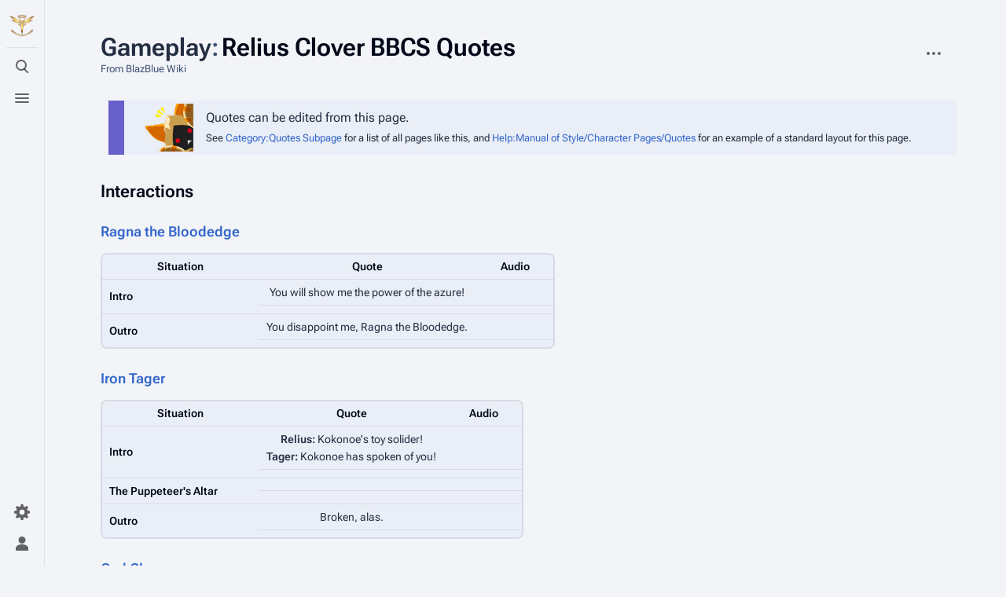

--- FILE ---
content_type: text/html; charset=UTF-8
request_url: https://blazblue.wiki/wiki/Gameplay:Relius_Clover_BBCS_Quotes
body_size: 11732
content:
<!DOCTYPE html>
<html class="client-nojs skin-citizen-auto skin-theme-clientpref-os citizen-feature-pure-black-clientpref-0 citizen-feature-custom-font-size-clientpref-standard citizen-feature-custom-width-clientpref-standard" lang="en" dir="ltr">
<head>
<meta charset="UTF-8">
<title>Gameplay:Relius Clover BBCS Quotes - BlazBlue Wiki</title>
<script>document.documentElement.className="client-js skin-citizen-auto skin-theme-clientpref-os citizen-feature-pure-black-clientpref-0 citizen-feature-custom-font-size-clientpref-standard citizen-feature-custom-width-clientpref-standard";RLCONF={"wgBreakFrames":false,"wgSeparatorTransformTable":["",""],"wgDigitTransformTable":["",""],"wgDefaultDateFormat":"dmy","wgMonthNames":["","January","February","March","April","May","June","July","August","September","October","November","December"],"wgRequestId":"00b9d7fe7f9992140218e991","wgCanonicalNamespace":"Gameplay","wgCanonicalSpecialPageName":false,"wgNamespaceNumber":3000,"wgPageName":"Gameplay:Relius_Clover_BBCS_Quotes","wgTitle":"Relius Clover BBCS Quotes","wgCurRevisionId":71380,"wgRevisionId":71380,"wgArticleId":12231,"wgIsArticle":true,"wgIsRedirect":false,"wgAction":"view","wgUserName":null,"wgUserGroups":["*"],"wgCategories":["Quotes Subpage"],"wgPageViewLanguage":"en","wgPageContentLanguage":"en","wgPageContentModel":"wikitext","wgRelevantPageName":"Gameplay:Relius_Clover_BBCS_Quotes","wgRelevantArticleId":12231,"wgIsProbablyEditable":false,"wgRelevantPageIsProbablyEditable":false,"wgRestrictionEdit":[],"wgRestrictionMove":[],"wgCargoDefaultQueryLimit":100,"wgCargoMapClusteringMinimum":80,"wgCargoMonthNamesShort":["Jan","Feb","Mar","Apr","May","Jun","Jul","Aug","Sep","Oct","Nov","Dec"],"wgPageFormsTargetName":null,"wgPageFormsAutocompleteValues":[],"wgPageFormsAutocompleteOnAllChars":false,"wgPageFormsFieldProperties":[],"wgPageFormsCargoFields":[],"wgPageFormsDependentFields":[],"wgPageFormsCalendarValues":[],"wgPageFormsCalendarParams":[],"wgPageFormsCalendarHTML":null,"wgPageFormsGridValues":[],"wgPageFormsGridParams":[],"wgPageFormsContLangYes":null,"wgPageFormsContLangNo":null,"wgPageFormsContLangMonths":[],"wgPageFormsHeightForMinimizingInstances":800,"wgPageFormsDelayReload":false,"wgPageFormsShowOnSelect":[],"wgPageFormsScriptPath":"/extensions/PageForms","edgValues":null,"wgPageFormsEDSettings":null,"wgAmericanDates":false,"wgCiteReferencePreviewsActive":true,"wgMediaViewerOnClick":true,"wgMediaViewerEnabledByDefault":true,"wgVisualEditor":{"pageLanguageCode":"en","pageLanguageDir":"ltr","pageVariantFallbacks":"en"},"wgPopupsFlags":0,"srfFilteredConfig":null,"wgRelatedArticlesCompat":[],"wgEditSubmitButtonLabelPublish":false,"wgCheckUserClientHintsHeadersJsApi":["architecture","bitness","brands","fullVersionList","mobile","model","platform","platformVersion"]};
RLSTATE={"site.styles":"ready","user.styles":"ready","user":"ready","user.options":"loading","skins.citizen.styles":"ready","skins.citizen.icons":"ready","ext.visualEditor.desktopArticleTarget.noscript":"ready","ext.embedVideo.styles":"ready","ext.srf.styles":"ready"};RLPAGEMODULES=["site","mediawiki.page.ready","skins.citizen.scripts","ext.gadget.Carousel","ext.gadget.DropdownFilter","ext.gadget.OggPlayer","ext.gadget.Tabs","ext.gadget.GalleryLoadInline","mmv.bootstrap","ext.visualEditor.desktopArticleTarget.init","ext.visualEditor.targetLoader","ext.embedVideo.overlay","ext.checkUser.clientHints","ext.eventLogging","ext.popups","ext.smw.purge"];</script>
<script>(RLQ=window.RLQ||[]).push(function(){mw.loader.impl(function(){return["user.options@12s5i",function($,jQuery,require,module){mw.user.tokens.set({"patrolToken":"+\\","watchToken":"+\\","csrfToken":"+\\"});
}];});});</script>
<link rel="stylesheet" href="/load.php?lang=en&amp;modules=ext.embedVideo.styles%7Cext.srf.styles%7Cext.visualEditor.desktopArticleTarget.noscript%7Cskins.citizen.icons%2Cstyles&amp;only=styles&amp;skin=citizen">
<script async="" src="/load.php?lang=en&amp;modules=startup&amp;only=scripts&amp;raw=1&amp;skin=citizen"></script>
<meta name="ResourceLoaderDynamicStyles" content="">
<link rel="stylesheet" href="/load.php?lang=en&amp;modules=site.styles&amp;only=styles&amp;skin=citizen">
<meta name="generator" content="MediaWiki 1.43.6">
<meta name="robots" content="max-image-preview:standard">
<meta name="format-detection" content="telephone=no">
<meta name="theme-color" content="#131a21">
<meta name="twitter:card" content="summary_large_image">
<meta name="viewport" content="width=device-width, initial-scale=1.0, user-scalable=yes, minimum-scale=0.25, maximum-scale=5.0">
<link rel="manifest" href="https://blazblue.wiki/api.php?action=webapp-manifest">
<link rel="alternate" type="application/rdf+xml" title="Gameplay:Relius Clover BBCS Quotes" href="/index.php?title=Special:ExportRDF&amp;xmlmime=rdf">
<link rel="search" type="application/opensearchdescription+xml" href="/rest.php/v1/search" title="BlazBlue Wiki (en)">
<link rel="EditURI" type="application/rsd+xml" href="https://blazblue.wiki/api.php?action=rsd">
<link rel="license" href="https://creativecommons.org/licenses/by-sa/4.0/">
<link rel="alternate" type="application/atom+xml" title="BlazBlue Wiki Atom feed" href="/index.php?title=Special:RecentChanges&amp;feed=atom">
<script>const LEGACY_PREFIX='skin-citizen-';window.clientPrefs=()=>{let className=document.documentElement.className;const storage=localStorage.getItem('mwclientpreferences');if(storage){storage.split(',').forEach((pref)=>{className=className.replace(new RegExp('(^| )'+pref.replace(/-clientpref-\w+$|[^\w-]+/g,'')+'-clientpref-\\w+( |$)'),'$1'+pref+'$2');if(pref.startsWith('skin-theme-clientpref-')){const CLIENTPREFS_THEME_MAP={os:'auto',day:'light',night:'dark'};const matchedKey=CLIENTPREFS_THEME_MAP[pref.replace('skin-theme-clientpref-','')];if(matchedKey){const classesToRemove=Object.values(CLIENTPREFS_THEME_MAP).map((theme)=>LEGACY_PREFIX+theme);className=className.replace(new RegExp(classesToRemove.join('|'),'g'),'');className+=` ${LEGACY_PREFIX}${matchedKey}`;}}});document.documentElement.className=className;}};(()=>{window.clientPrefs();})();</script>
<meta property="og:title" content="Gameplay:Relius Clover BBCS Quotes">
<meta property="og:site_name" content="BlazBlue Wiki">
<meta property="og:url" content="https://blazblue.wiki/wiki/Gameplay:Relius_Clover_BBCS_Quotes">
<meta property="og:image" content="https://blazblue.wiki/skins/common/images/LibrariumSigil.png">
<meta property="article:modified_time" content="2022-05-21T02:06:10Z">
<meta property="article:published_time" content="2022-05-21T02:06:10Z">
<script type="application/ld+json">{"@context":"http:\/\/schema.org","@type":"Article","name":"Gameplay:Relius Clover BBCS Quotes - BlazBlue Wiki","headline":"Gameplay:Relius Clover BBCS Quotes - BlazBlue Wiki","mainEntityOfPage":"Gameplay:Relius Clover BBCS Quotes","identifier":"https:\/\/blazblue.wiki\/wiki\/Gameplay:Relius_Clover_BBCS_Quotes","url":"https:\/\/blazblue.wiki\/wiki\/Gameplay:Relius_Clover_BBCS_Quotes","dateModified":"2022-05-21T02:06:10Z","datePublished":"2022-05-21T02:06:10Z","image":{"@type":"ImageObject","url":"https:\/\/blazblue.wiki\/skins\/common\/images\/LibrariumSigil.png"},"author":{"@type":"Organization","name":"BlazBlue Wiki","url":"https:\/\/blazblue.wiki","logo":{"@type":"ImageObject","url":"https:\/\/blazblue.wiki\/skins\/common\/images\/LibrariumSigil.png","caption":"BlazBlue Wiki"}},"publisher":{"@type":"Organization","name":"BlazBlue Wiki","url":"https:\/\/blazblue.wiki","logo":{"@type":"ImageObject","url":"https:\/\/blazblue.wiki\/skins\/common\/images\/LibrariumSigil.png","caption":"BlazBlue Wiki"}},"potentialAction":{"@type":"SearchAction","target":"https:\/\/blazblue.wiki\/index.php?title=Special:Search&search={search_term}","query-input":"required name=search_term"}}</script>
</head>
<body class="citizen-sections-enabled mediawiki ltr sitedir-ltr mw-hide-empty-elt ns-3000 ns-subject page-Gameplay_Relius_Clover_BBCS_Quotes rootpage-Gameplay_Relius_Clover_BBCS_Quotes skin-citizen action-view skin--responsive">
<header class="mw-header citizen-header">
	<div class="citizen-header__logo">
		<a href="/wiki/Main_Page" class="mw-logo citizen-header__button" title="Visit the main page">
			<img class="mw-logo-icon" src="/skins/common/images/LibrariumSigil.png" alt="" aria-hidden="true" height="32" width="32">
		</a>
	</div>
		
<div class="citizen-search citizen-header__item citizen-dropdown">
	<details id="citizen-search-details" class="citizen-dropdown-details">
		<summary
			class="citizen-dropdown-summary" 
			title="Toggle search [/]"
			aria-details="citizen-search__card">
			<span class="citizen-ui-icon">
				<span></span>
				<span></span>
				<span></span>
			</span>
			<span>Toggle search</span>
		</summary>
		
	</details>
	<div role="search" id="citizen-search__card" class="citizen-search-box citizen-search__card citizen-menu__card">
		<form action="/index.php" class="citizen-search__form" id="searchform" autocomplete="off">
			<input type="hidden" name="title" value="Special:Search">
			<label for="searchInput">
				<span class="citizen-search__icon citizen-ui-icon mw-ui-icon-wikimedia-search"></span>
				<span class="screen-reader-text">Search</span>
			</label>
			<input type="search" name="search" placeholder="Search BlazBlue Wiki" aria-label="Search BlazBlue Wiki" autocapitalize="sentences" title="Search BlazBlue Wiki [f]" accesskey="f" id="searchInput">
			<a
				class="citizen-search__random citizen-search__formButton"
				href="/wiki/Special:Random"
				title="Random page">
				<span class="citizen-ui-icon mw-ui-icon-wikimedia-die"></span>
				<span class="screen-reader-text"></span>
			</a>
		</form>
	</div>
</div>

	<div class="citizen-drawer citizen-header__item citizen-dropdown">
		<details class="citizen-dropdown-details">
			<summary
			class="citizen-dropdown-summary" 
			title="Toggle menu"
			aria-details="citizen-drawer__card">
			<span class="citizen-ui-icon">
				<span></span>
				<span></span>
				<span></span>
			</span>
			<span>Toggle menu</span>
		</summary>	</details>
		<div id="citizen-drawer__card" class="citizen-drawer__card citizen-menu__card">
			<header class="citizen-drawer__header">
				<a href="/wiki/Main_Page" class="mw-logo citizen-drawer__logo" title="Visit the main page">
				<img class="mw-logo-icon" src="/skins/common/images/LibrariumSigil.png" alt="" aria-hidden="true" height="80" width="80" loading="lazy">
			</a>
						<div class="citizen-drawer__siteinfo">
					<div class="citizen-siteStats">
	<div class="citizen-siteStats__item" id="citizen-siteStats__item--articles" title="articles">
		<span class="citizen-ui-icon mw-ui-icon-article mw-ui-icon-wikimedia-article"></span>
		<span>1.3K</span>
	</div>
	<div class="citizen-siteStats__item" id="citizen-siteStats__item--images" title="files">
		<span class="citizen-ui-icon mw-ui-icon-image mw-ui-icon-wikimedia-image"></span>
		<span>30.4K</span>
	</div>
	<div class="citizen-siteStats__item" id="citizen-siteStats__item--users" title="users">
		<span class="citizen-ui-icon mw-ui-icon-userAvatar mw-ui-icon-wikimedia-userAvatar"></span>
		<span>321</span>
	</div>
	<div class="citizen-siteStats__item" id="citizen-siteStats__item--edits" title="edits">
		<span class="citizen-ui-icon mw-ui-icon-edit mw-ui-icon-wikimedia-edit"></span>
		<span>80.4K</span>
	</div>
</div>
					<div class="mw-logo-wordmark">BlazBlue Wiki</div>
							</div>
			</header>
				<section id="citizen-main-menu" class="citizen-main-menu citizen-drawer__menu">
				<nav id="p-navigation" class="citizen-menu mw-portlet mw-portlet-navigation"  >
	<div class="citizen-menu__heading">
		Navigation
	</div>
	<div class="citizen-menu__content">
		
		<ul class="citizen-menu__content-list">
			
			<li id="n-mainpage-description" class="mw-list-item"><a href="/wiki/Main_Page" title="Visit the main page [z]" accesskey="z"><span class="citizen-ui-icon mw-ui-icon-home mw-ui-icon-wikimedia-home"></span> <span>Main page</span></a></li><li id="n-recentchanges" class="mw-list-item"><a href="/wiki/Special:RecentChanges" title="A list of recent changes in the wiki [r]" accesskey="r"><span class="citizen-ui-icon mw-ui-icon-recentChanges mw-ui-icon-wikimedia-recentChanges"></span> <span>Recent changes</span></a></li><li id="n-randompage" class="mw-list-item"><a href="/wiki/Special:Random" title="Load a random page [x]" accesskey="x"><span class="citizen-ui-icon mw-ui-icon-die mw-ui-icon-wikimedia-die"></span> <span>Random page</span></a></li><li id="n-All-articles" class="mw-list-item"><a href="/wiki/Special:AllPages"><span>All articles</span></a></li><li id="n-help" class="mw-list-item"><a href="https://www.mediawiki.org/wiki/Special:MyLanguage/Help:Contents" title="The place to find out"><span class="citizen-ui-icon mw-ui-icon-help mw-ui-icon-wikimedia-help"></span> <span>Help</span></a></li><li id="t-specialpages" class="mw-list-item"><a href="/wiki/Special:SpecialPages" title="A list of all special pages [q]" accesskey="q"><span class="citizen-ui-icon mw-ui-icon-specialPages mw-ui-icon-wikimedia-specialPages"></span> <span>Special pages</span></a></li><li id="t-upload" class="mw-list-item"><a href="/wiki/Special:UploadWizard" title="Upload files [u]" accesskey="u"><span class="citizen-ui-icon mw-ui-icon-upload mw-ui-icon-wikimedia-upload"></span> <span>Upload file</span></a></li>
		</ul>
		
	</div></nav>
				<nav id="p-Navigation" class="citizen-menu mw-portlet mw-portlet-Navigation"  >
	<div class="citizen-menu__heading">
		Navigation
	</div>
	<div class="citizen-menu__content">
		
		<ul class="citizen-menu__content-list">
			
			<li id="n-About-BlazBlue" class="mw-list-item"><a href="/wiki/BlazBlue_(Franchise)"><span>About BlazBlue</span></a></li><li id="n-Characters" class="mw-list-item"><a href="/wiki/Characters"><span>Characters</span></a></li><li id="n-Locations" class="mw-list-item"><a href="/wiki/Locations"><span>Locations</span></a></li><li id="n-Lore" class="mw-list-item"><a href="/wiki/Lore"><span>Lore</span></a></li><li id="n-Items" class="mw-list-item"><a href="/wiki/Category:Items"><span>Items</span></a></li><li id="n-Events" class="mw-list-item"><a href="/wiki/Category:Events"><span>Events</span></a></li><li id="n-Species" class="mw-list-item"><a href="/wiki/Category:Species"><span>Species</span></a></li><li id="n-Organizations" class="mw-list-item"><a href="/wiki/Category:Organizations"><span>Organizations</span></a></li><li id="n-Merchandise" class="mw-list-item"><a href="/wiki/Merchandise"><span>Merchandise</span></a></li>
		</ul>
		
	</div></nav><nav id="p-BBDW" class="citizen-menu mw-portlet mw-portlet-BBDW"  >
	<div class="citizen-menu__heading">
		BBDW
	</div>
	<div class="citizen-menu__content">
		
		<ul class="citizen-menu__content-list">
			
			<li id="n-About-BBDW" class="mw-list-item"><a href="/wiki/BlazBlue_Alternative:_Dark_War"><span>About BBDW</span></a></li><li id="n-BBDW-Characters" class="mw-list-item"><a href="/wiki/Characters_(BBDW)"><span>BBDW Characters</span></a></li><li id="n-BBDW-Grimoires" class="mw-list-item"><a href="/wiki/Grimoires_(BBDW)"><span>BBDW Grimoires</span></a></li><li id="n-BBDW-Items" class="mw-list-item"><a href="/wiki/Items_(BBDW)"><span>BBDW Items</span></a></li><li id="n-BBDW-Guides" class="mw-list-item"><a href="/wiki/BlazBlue_Alternative:_Dark_War/Guides"><span>BBDW Guides</span></a></li><li id="n-Quests-and-Events" class="mw-list-item"><a href="/wiki/BlazBlue_Alternative:_Dark_War/Quests"><span>Quests and Events</span></a></li>
		</ul>
		
	</div></nav><nav id="p-Community" class="citizen-menu mw-portlet mw-portlet-Community"  >
	<div class="citizen-menu__heading">
		Community
	</div>
	<div class="citizen-menu__content">
		
		<ul class="citizen-menu__content-list">
			
			<li id="n-Manual-of-Style" class="mw-list-item"><a href="/wiki/Help:Manual_of_Style"><span>Manual of Style</span></a></li><li id="n-To-Do-List" class="mw-list-item"><a href="/wiki/Help:ToDo"><span>To Do List</span></a></li><li id="n-Discord" class="mw-list-item"><a href="https://discord.gg/rFcFKEYtXN" rel="nofollow"><span>Discord</span></a></li><li id="n-Facebook" class="mw-list-item"><a href="https://www.facebook.com/TheBlazBlueWiki" rel="nofollow"><span>Facebook</span></a></li><li id="n-Twitter" class="mw-list-item"><a href="https://twitter.com/BlazBlue_Wiki" rel="nofollow"><span>Twitter</span></a></li>
		</ul>
		
	</div></nav><nav id="p-Privacy" class="citizen-menu mw-portlet mw-portlet-Privacy"  >
	<div class="citizen-menu__heading">
		Privacy policy
	</div>
	<div class="citizen-menu__content">
		
		<ul class="citizen-menu__content-list">
			
			<li id="n-Privacy-policy" class="mw-list-item"><a href="/wiki/BlazBlue_Wiki:Privacy_policy"><span>Privacy policy</span></a></li><li id="n-Analytics-opt-out" class="mw-list-item"><a href="https://tsukuyomi.blazblue.wiki/index.php?module=CoreAdminHome&amp;action=optOut&amp;language=en&amp;backgroundColor=131a20&amp;fontColor=e2e3e4&amp;fontSize=18px&amp;fontFamily=sans-serif" rel="nofollow"><span>Analytics opt-out</span></a></li>
		</ul>
		
	</div></nav>
			</section>	</div>
	</div>	<div class="citizen-header__inner">
		<div class="citizen-header__start"></div>
		<div class="citizen-header__end">
			<nav id="p-notifications" class="citizen-menu mw-portlet mw-portlet-notifications emptyPortlet"  >
	<div class="citizen-menu__heading">
		Notifications
	</div>
	<div class="citizen-menu__content">
		
		<ul class="citizen-menu__content-list">
			
			
		</ul>
		
	</div></nav>
			<div class="citizen-userMenu citizen-header__item citizen-dropdown">
				<details class="citizen-dropdown-details">
					<summary
						class="citizen-dropdown-summary" 
						title="Toggle personal menu"
						aria-details="citizen-userMenu__card">
						<span class="citizen-ui-icon mw-ui-icon-wikimedia-userAvatar"></span>
						<span>Toggle personal menu</span>
					</summary>
				</details>
				<div id="citizen-userMenu__card" class="citizen-menu__card">
					<div class="citizen-userInfo">
	<div class="citizen-userInfo-title">
		<div>Not logged in</div>
		
	</div>
	<div class="citizen-userInfo-text">
		<div>Your IP address will be publicly visible if you make any edits.</div>
	</div>
</div>
					<nav id="p-user-interface-preferences" class="citizen-menu mw-portlet mw-portlet-user-interface-preferences emptyPortlet"  >
	<div class="citizen-menu__heading">
		user-interface-preferences
	</div>
	<div class="citizen-menu__content">
		
		<ul class="citizen-menu__content-list">
			
			
		</ul>
		
	</div></nav>
					<nav id="p-personal" class="citizen-menu mw-portlet mw-portlet-personal"  title="User menu" >
	<div class="citizen-menu__heading">
		Personal tools
	</div>
	<div class="citizen-menu__content">
		
		<ul class="citizen-menu__content-list">
			
			<li id="pt-createaccount" class="mw-list-item"><a href="/index.php?title=Special:CreateAccount&amp;returnto=Gameplay%3ARelius+Clover+BBCS+Quotes" title="You are encouraged to create an account and log in; however, it is not mandatory"><span class="citizen-ui-icon mw-ui-icon-userAdd mw-ui-icon-wikimedia-userAdd"></span> <span>Create account</span></a></li><li id="pt-login" class="mw-list-item"><a href="/index.php?title=Special:UserLogin&amp;returnto=Gameplay%3ARelius+Clover+BBCS+Quotes" title="You are encouraged to log in; however, it is not mandatory [o]" accesskey="o"><span class="citizen-ui-icon mw-ui-icon-logIn mw-ui-icon-wikimedia-logIn"></span> <span>Log in</span></a></li>
		</ul>
		
	</div></nav>
				</div>
			</div>		</div>
	</div>
</header>
<div class="citizen-page-container">
	<div class="citizen-sitenotice-container">
		<div id="siteNotice"></div>
	</div>
	<main class="mw-body " id="content">
		<div class="citizen-body-container">
		<header class="mw-body-header citizen-page-header">
			
<div class="citizen-page-heading">
	<div class="firstHeading-container">
		<h1 id="firstHeading" class="firstHeading mw-first-heading"><span class="mw-page-title-namespace">Gameplay</span><span class="mw-page-title-separator">:</span><span class="mw-page-title-main">Relius Clover BBCS Quotes</span></h1>
		
		<div class="mw-indicators">
		</div>	</div>
	<div id="siteSub">From BlazBlue Wiki</div>
	<a href="#top" class="citizen-jumptotop" title="Back to top"></a>
</div>
			<div class="page-actions">
		
		<div class="page-actions-more page-actions__item citizen-dropdown">
	<details class="citizen-dropdown-details">
		<summary
			class="citizen-dropdown-summary" 
			title="More actions"
			aria-details="page-actions-more__card">
			<span class="citizen-ui-icon mw-ui-icon-wikimedia-ellipsis"></span>
			<span>More actions</span>
		</summary>
	</details>
	<aside id="page-actions-more__card" class="citizen-menu__card">
		<nav id="p-tb" class="citizen-menu mw-portlet mw-portlet-tb"  >
	<div class="citizen-menu__heading">
		Tools
	</div>
	<div class="citizen-menu__content">
		
		<ul class="citizen-menu__content-list">
			
			<li id="t-whatlinkshere" class="mw-list-item"><a href="/wiki/Special:WhatLinksHere/Gameplay:Relius_Clover_BBCS_Quotes" title="A list of all wiki pages that link here [j]" accesskey="j"><span class="citizen-ui-icon mw-ui-icon-articleRedirect mw-ui-icon-wikimedia-articleRedirect"></span> <span>What links here</span></a></li><li id="t-recentchangeslinked" class="mw-list-item"><a href="/wiki/Special:RecentChangesLinked/Gameplay:Relius_Clover_BBCS_Quotes" rel="nofollow" title="Recent changes in pages linked from this page [k]" accesskey="k"><span class="citizen-ui-icon mw-ui-icon-recentChanges mw-ui-icon-wikimedia-recentChanges"></span> <span>Related changes</span></a></li><li id="t-print" class="mw-list-item"><a href="javascript:print();" rel="alternate" title="Printable version of this page [p]" accesskey="p"><span class="citizen-ui-icon mw-ui-icon-printer mw-ui-icon-wikimedia-printer"></span> <span>Printable version</span></a></li><li id="t-permalink" class="mw-list-item"><a href="/index.php?title=Gameplay:Relius_Clover_BBCS_Quotes&amp;oldid=71380" title="Permanent link to this revision of this page"><span class="citizen-ui-icon mw-ui-icon-link mw-ui-icon-wikimedia-link"></span> <span>Permanent link</span></a></li><li id="t-info" class="mw-list-item"><a href="/index.php?title=Gameplay:Relius_Clover_BBCS_Quotes&amp;action=info" title="More information about this page"><span class="citizen-ui-icon mw-ui-icon-infoFilled mw-ui-icon-wikimedia-infoFilled"></span> <span>Page information</span></a></li><li id="n-Bulk-Upload" class="mw-list-item"><a href="/wiki/Special:UploadWizard"><span>Bulk Upload</span></a></li><li id="t-cargopagevalueslink" class="mw-list-item"><a href="/index.php?title=Gameplay:Relius_Clover_BBCS_Quotes&amp;action=pagevalues" rel="cargo-pagevalues"><span class="citizen-ui-icon mw-ui-icon-database mw-ui-icon-wikimedia-database"></span> <span>Cargo data</span></a></li><li id="t-cite" class="mw-list-item"><a href="/index.php?title=Special:CiteThisPage&amp;page=Gameplay%3ARelius_Clover_BBCS_Quotes&amp;id=71380&amp;wpFormIdentifier=titleform" title="Information on how to cite this page"><span>Cite this page</span></a></li>
		</ul>
		
	</div></nav>
	</aside>
</div>
	</div></header>
		<div id="bodyContent" class="citizen-body" aria-labelledby="firstHeading">
			<div id="contentSub"><div id="mw-content-subtitle"></div></div>
			
			
			<div id="mw-content-text" class="mw-body-content"><div class="mw-content-ltr mw-parser-output" lang="en" dir="ltr"><section class="citizen-section" id="citizen-section-0"><div class="noexcerpt"><table class="plainlinks imbox imbox-notice" role="presentation" style="border-width:0; border-left:20px solid #6861cc; margin-left:10px; padding:5px 5px 0 5px; text-align:left; width:100%;;"><tbody><tr><td class="mbox-image"><span typeof="mw:File"><a href="/wiki/File:BlazBlue_Sticker_086.png" class="mw-file-description"><img src="/images/thumb/f/f8/BlazBlue_Sticker_086.png/75px-BlazBlue_Sticker_086.png" decoding="async" width="75" height="65" class="mw-file-element" srcset="/images/thumb/f/f8/BlazBlue_Sticker_086.png/113px-BlazBlue_Sticker_086.png 1.5x, /images/thumb/f/f8/BlazBlue_Sticker_086.png/150px-BlazBlue_Sticker_086.png 2x" data-file-width="370" data-file-height="320"></a></span></td><td class="mbox-text">Quotes can be edited from this page. <small><br>See <a href="/wiki/Category:Quotes_Subpage" title="Category:Quotes Subpage">Category:Quotes Subpage</a> for a list of all pages like this, and <a href="/wiki/Help:Manual_of_Style/Character_Pages/Quotes" title="Help:Manual of Style/Character Pages/Quotes">Help:Manual of Style/Character Pages/Quotes</a> for an example of a standard layout for this page.</small></td></tr></tbody></table></div>
<h3><span class="mw-headline" id="Interactions">Interactions</span></h3>
<h4><span class="mw-headline" id="Ragna_the_Bloodedge"><a href="/wiki/Ragna_the_Bloodedge" title="Ragna the Bloodedge">Ragna the Bloodedge</a></span></h4>
<table class="wikitable" style="width:100%">
<tbody><tr>
<th>Situation</th>
<th>Quote</th>
<th>Audio</th>
</tr>
<tr>
<th rowspan="2" style="width:200px; text-align:left;">Intro</th>
<td lang="">You will show me the power of the azure!</td>
<td style="width:100px;"></td>
</tr>
<tr>
<th rowspan="0" style="width:200px; text-align:left;display:none;"></th>
<td lang=""></td>
<td style="width:100px;"></td>
</tr>
<tr>
<th rowspan="2" style="width:200px; text-align:left;">Outro</th>
<td lang="">You disappoint me, Ragna the Bloodedge.</td>
<td style="width:100px;"></td>
</tr>
<tr>
<th rowspan="0" style="width:200px; text-align:left;display:none;"></th>
<td lang=""></td>
<td style="width:100px;"></td>
</tr>
</tbody></table>
<h4><span class="mw-headline" id="Iron_Tager"><a href="/wiki/Iron_Tager" title="Iron Tager">Iron Tager</a></span></h4>
<table class="wikitable" style="width:100%">
<tbody><tr>
<th>Situation</th>
<th>Quote</th>
<th>Audio</th>
</tr>
<tr>
<th rowspan="2" style="width:200px; text-align:left;">Intro</th>
<td lang="en"><b>Relius:</b> Kokonoe's toy solider! <br> <b>Tager:</b> Kokonoe has spoken of you!</td>
<td style="width:100px;"></td>
</tr>
<tr>
<th rowspan="0" style="width:200px; text-align:left;display:none;"></th>
<td lang="ja"></td>
<td style="width:100px;"></td>
</tr>
<tr>
<th rowspan="2" style="width:200px; text-align:left;">The Puppeteer's Altar</th>
<td lang="en"></td>
<td style="width:100px;"></td>
</tr>
<tr>
<th rowspan="0" style="width:200px; text-align:left;display:none;"></th>
<td lang="ja"></td>
<td style="width:100px;"></td>
</tr>
<tr>
<th rowspan="2" style="width:200px; text-align:left;">Outro</th>
<td lang="en">Broken, alas.</td>
<td style="width:100px;"></td>
</tr>
<tr>
<th rowspan="0" style="width:200px; text-align:left;display:none;"></th>
<td lang="ja"></td>
<td style="width:100px;"></td>
</tr>
</tbody></table>
<h4><span class="mw-headline" id="Carl_Clover"><a href="/wiki/Carl_Clover" title="Carl Clover">Carl Clover</a></span></h4>
<table class="wikitable" style="width:100%">
<tbody><tr>
<th>Situation</th>
<th>Quote</th>
<th>Audio</th>
</tr>
<tr>
<th rowspan="2" style="width:200px; text-align:left;">Intro</th>
<td lang="en"></td>
<td style="width:100px;"></td>
</tr>
<tr>
<th rowspan="0" style="width:200px; text-align:left;display:none;"></th>
<td lang="ja"></td>
<td style="width:100px;"></td>
</tr>
<tr>
<th rowspan="2" style="width:200px; text-align:left;">The Puppeteer's Altar</th>
<td lang="en">You’ve been a very naughty boy! I find it hard to believe you’re my offspring. Spare the rod, spoil the child!</td>
<td style="width:100px;"></td>
</tr>
<tr>
<th rowspan="0" style="width:200px; text-align:left;display:none;"></th>
<td lang="ja">お仕置きの時間だ…。私のこと思い未熟さだ。今日は行けない必要だな。</td>
<td style="width:100px;"></td>
</tr>
<tr>
<th rowspan="2" style="width:200px; text-align:left;">Outro</th>
<td lang="en"></td>
<td style="width:100px;"></td>
</tr>
<tr>
<th rowspan="0" style="width:200px; text-align:left;display:none;"></th>
<td lang="ja"></td>
<td style="width:100px;"></td>
</tr>
</tbody></table>
<h4><span class="mw-headline" id="Makoto_Nanaya"><a href="/wiki/Makoto_Nanaya" title="Makoto Nanaya">Makoto Nanaya</a></span></h4>
<table class="wikitable" style="width:100%">
<tbody><tr>
<th>Situation</th>
<th>Quote</th>
<th>Audio</th>
</tr>
<tr>
<th rowspan="2" style="width:200px; text-align:left;">Intro</th>
<td lang="en"></td>
<td style="width:100px;"></td>
</tr>
<tr>
<th rowspan="0" style="width:200px; text-align:left;display:none;"></th>
<td lang="ja"></td>
<td style="width:100px;"></td>
</tr>
<tr>
<th rowspan="2" style="width:200px; text-align:left;">The Puppeteer's Altar</th>
<td lang="en">Makoto Nanaya, was it not? Ah! Your soul is truly impressive.</td>
<td style="width:100px;"></td>
</tr>
<tr>
<th rowspan="0" style="width:200px; text-align:left;display:none;"></th>
<td lang="ja">イグニス、負わせろ…。マコト＝ナナヤと言ったか？ふむ…なかなな良い魂だ。</td>
<td style="width:100px;"></td>
</tr>
<tr>
<th rowspan="2" style="width:200px; text-align:left;">Outro</th>
<td lang="en"></td>
<td style="width:100px;"></td>
</tr>
<tr>
<th rowspan="0" style="width:200px; text-align:left;display:none;"></th>
<td lang="ja"></td>
<td style="width:100px;"></td>
</tr>
</tbody></table>
<h4><span class="mw-headline" id="Hazama"><a href="/wiki/Hazama" title="Hazama">Hazama</a></span></h4>
<table class="wikitable" style="width:100%">
<tbody><tr>
<th>Situation</th>
<th>Quote</th>
<th>Audio</th>
</tr>
<tr>
<th rowspan="2" style="width:200px; text-align:left;">Intro</th>
<td lang="en"><b>Relius:</b> You waste our time with such antics! <br> <b>Hazama:</b> Kinda turned on right now! Ain't ya, Colonel?</td>
<td style="width:100px;"></td>
</tr>
<tr>
<th rowspan="0" style="width:200px; text-align:left;display:none;"></th>
<td lang="ja"></td>
<td style="width:100px;"></td>
</tr>
<tr>
<th rowspan="2" style="width:200px; text-align:left;">Idle</th>
<td lang="en">We’re wasting time, Hazama.</td>
<td style="width:100px;"></td>
</tr>
<tr>
<th rowspan="0" style="width:200px; text-align:left;display:none;"></th>
<td lang="ja"></td>
<td style="width:100px;"></td>
</tr>
<tr>
<th rowspan="2" style="width:200px; text-align:left;">The Puppeteer's Altar</th>
<td lang="en">So be it! What say you, Hazama? Surely you’ve had your fun...</td>
<td style="width:100px;"></td>
</tr>
<tr>
<th rowspan="0" style="width:200px; text-align:left;display:none;"></th>
<td lang="ja">仕方ない…。どうだ、ハザマ？準備も楽しいだろう？</td>
<td style="width:100px;"></td>
</tr>
<tr>
<th rowspan="4" style="width:200px; text-align:left;">Round end</th>
<td lang="en">Up, trickster.</td>
<td style="width:100px;"></td>
</tr>
<tr>
<th rowspan="0" style="width:200px; text-align:left;display:none;"></th>
<td lang="ja"></td>
<td style="width:100px;"></td>
</tr>
<tr>
<th rowspan="0" style="width:200px; text-align:left;display:none;"></th>
<td lang="en">Get up, stop feigning weakness.</td>
<td style="width:100px;"></td>
</tr>
<tr>
<th rowspan="0" style="width:200px; text-align:left;display:none;"></th>
<td lang="ja"></td>
<td style="width:100px;"></td>
</tr>
<tr>
<th rowspan="2" style="width:200px; text-align:left;">Outro</th>
<td lang="en">I trust that will suffice you, Hazama.</td>
<td style="width:100px;"></td>
</tr>
<tr>
<th rowspan="0" style="width:200px; text-align:left;display:none;"></th>
<td lang="ja"></td>
<td style="width:100px;"></td>
</tr>
</tbody></table>
</section><h2 class="citizen-section-heading"><span class="citizen-section-indicator citizen-ui-icon mw-ui-icon-wikimedia-collapse"></span><span class="mw-headline" id="Victory_Screen">Victory Screen</span></h2><section class="citizen-section" id="citizen-section-1">
<table class="wikitable" style="width:100%">
<tbody><tr>
<th>Situation</th>
<th>Quote</th>
<th>Audio</th>
</tr>
<tr>
<th rowspan="2" style="width:200px; text-align:left;">Vs. <a href="/wiki/Ragna_the_Bloodedge" title="Ragna the Bloodedge">Ragna the Bloodedge</a></th>
<td lang="en">What's the matter, Man of the Azure? Is that truly all you can muster?</td>
<td style="width:100px;"><span class="audio-button"><a href="/images/1/1f/BBCS_Relius_Win_Quote_vs_Ragna_%28En%29.ogg" class="internal" title="BBCS Relius Win Quote vs Ragna (En).ogg">Play</a></span></td>
</tr>
<tr>
<th rowspan="0" style="width:200px; text-align:left;display:none;">Vs. <a href="/wiki/Ragna_the_Bloodedge" title="Ragna the Bloodedge">Ragna the Bloodedge</a></th>
<td lang="ja"></td>
<td style="width:100px;"><span class="audio-button"><a href="/images/c/cc/BBCS_Relius_Win_Quote_vs_Ragna_%28Jp%29.ogg" class="internal" title="BBCS Relius Win Quote vs Ragna (Jp).ogg">Play</a></span></td>
</tr>
<tr>
<th rowspan="2" style="width:200px; text-align:left;">Vs. <a href="/wiki/Jin_Kisaragi" title="Jin Kisaragi">Jin Kisaragi</a></th>
<td lang="en">I gain nothing by fighting the power of order prematurely.</td>
<td style="width:100px;"><span class="audio-button"><a href="/images/0/06/BBCS_Relius_Win_Quote_vs_Jin_%28En%29.ogg" class="internal" title="BBCS Relius Win Quote vs Jin (En).ogg">Play</a></span></td>
</tr>
<tr>
<th rowspan="0" style="width:200px; text-align:left;display:none;">Vs. <a href="/wiki/Jin_Kisaragi" title="Jin Kisaragi">Jin Kisaragi</a></th>
<td lang="ja"></td>
<td style="width:100px;"><span class="audio-button"><a href="/images/8/8f/BBCS_Relius_Win_Quote_vs_Jin_%28Jp%29.ogg" class="internal" title="BBCS Relius Win Quote vs Jin (Jp).ogg">Play</a></span></td>
</tr>
<tr>
<th rowspan="2" style="width:200px; text-align:left;">Vs. <a href="/wiki/Noel_Vermillion" title="Noel Vermillion">Noel Vermillion</a></th>
<td lang="en">I cannot believe that YOU are the basis for #12. I thought you an utter failure. Apparently, I've much to learn.</td>
<td style="width:100px;"><span class="audio-button"><a href="/images/0/0e/BBCS_Relius_Win_Quote_vs_Noel_%28En%29.ogg" class="internal" title="BBCS Relius Win Quote vs Noel (En).ogg">Play</a></span></td>
</tr>
<tr>
<th rowspan="0" style="width:200px; text-align:left;display:none;">Vs. <a href="/wiki/Noel_Vermillion" title="Noel Vermillion">Noel Vermillion</a></th>
<td lang="ja"></td>
<td style="width:100px;"><span class="audio-button"><a href="/images/7/7b/BBCS_Relius_Win_Quote_vs_Noel_%28Jp%29.ogg" class="internal" title="BBCS Relius Win Quote vs Noel (Jp).ogg">Play</a></span></td>
</tr>
<tr>
<th rowspan="2" style="width:200px; text-align:left;">Vs. <a href="/wiki/Rachel_Alucard" title="Rachel Alucard">Rachel Alucard</a></th>
<td lang="en">I heard you've inherited the Tsukuyomi Unit, observer...</td>
<td style="width:100px;"><span class="audio-button"><a href="/images/e/eb/BBCS_Relius_Win_Quote_vs_Rachel_%28En%29.ogg" class="internal" title="BBCS Relius Win Quote vs Rachel (En).ogg">Play</a></span></td>
</tr>
<tr>
<th rowspan="0" style="width:200px; text-align:left;display:none;">Vs. <a href="/wiki/Rachel_Alucard" title="Rachel Alucard">Rachel Alucard</a></th>
<td lang="ja"></td>
<td style="width:100px;"><span class="audio-button"><a href="/images/3/36/BBCS_Relius_Win_Quote_vs_Rachel_%28Jp%29.ogg" class="internal" title="BBCS Relius Win Quote vs Rachel (Jp).ogg">Play</a></span></td>
</tr>
<tr>
<th rowspan="2" style="width:200px; text-align:left;">Vs. <a href="/wiki/Taokaka" title="Taokaka">Taokaka</a></th>
<td lang="en">The biological weapons created during the Dark War share his DNA, much to my disbelief.</td>
<td style="width:100px;"><span class="audio-button"><a href="/images/9/9d/BBCS_Relius_Win_Quote_vs_Taokaka_%28En%29.ogg" class="internal" title="BBCS Relius Win Quote vs Taokaka (En).ogg">Play</a></span></td>
</tr>
<tr>
<th rowspan="0" style="width:200px; text-align:left;display:none;">Vs. <a href="/wiki/Taokaka" title="Taokaka">Taokaka</a></th>
<td lang="ja"></td>
<td style="width:100px;"><span class="audio-button"><a href="/images/d/da/BBCS_Relius_Win_Quote_vs_Taokaka_%28Jp%29.ogg" class="internal" title="BBCS Relius Win Quote vs Taokaka (Jp).ogg">Play</a></span></td>
</tr>
<tr>
<th rowspan="2" style="width:200px; text-align:left;">Vs. <a href="/wiki/Iron_Tager" title="Iron Tager">Iron Tager</a></th>
<td lang="en">A cyborg stuffed to the proverbial gills with imitations of phenomena weapons. Indelicate, Kokonoe, and just your style.</td>
<td style="width:100px;"><span class="audio-button"><a href="/images/3/3a/BBCS_Relius_Win_Quote_vs_Tager_%28En%29.ogg" class="internal" title="BBCS Relius Win Quote vs Tager (En).ogg">Play</a></span></td>
</tr>
<tr>
<th rowspan="0" style="width:200px; text-align:left;display:none;">Vs. <a href="/wiki/Iron_Tager" title="Iron Tager">Iron Tager</a></th>
<td lang="ja"></td>
<td style="width:100px;"><span class="audio-button"><a href="/images/f/fc/BBCS_Relius_Win_Quote_vs_Tager_%28Jp%29.ogg" class="internal" title="BBCS Relius Win Quote vs Tager (Jp).ogg">Play</a></span></td>
</tr>
<tr>
<th rowspan="2" style="width:200px; text-align:left;">Vs. <a href="/wiki/Litchi_Faye-Ling" title="Litchi Faye-Ling">Litchi Faye-Ling</a></th>
<td lang="en">You were Kokonoe's...how very interesting...</td>
<td style="width:100px;"><span class="audio-button"><a href="/images/7/7d/BBCS_Relius_Win_Quote_vs_Litchi_%28En%29.ogg" class="internal" title="BBCS Relius Win Quote vs Litchi (En).ogg">Play</a></span></td>
</tr>
<tr>
<th rowspan="0" style="width:200px; text-align:left;display:none;">Vs. <a href="/wiki/Litchi_Faye-Ling" title="Litchi Faye-Ling">Litchi Faye-Ling</a></th>
<td lang="ja"></td>
<td style="width:100px;"><span class="audio-button"><a href="/images/0/09/BBCS_Relius_Win_Quote_vs_Litchi_%28Jp%29.ogg" class="internal" title="BBCS Relius Win Quote vs Litchi (Jp).ogg">Play</a></span></td>
</tr>
<tr>
<th rowspan="2" style="width:200px; text-align:left;">Vs. <a href="/wiki/Arakune" title="Arakune">Arakune</a></th>
<td lang="en">It feels as though I'm gazing upon liquified seithr. You have some value yet, abomination.</td>
<td style="width:100px;"><span class="audio-button"><a href="/images/d/d9/BBCS_Relius_Win_Quote_vs_Arakune_%28En%29.ogg" class="internal" title="BBCS Relius Win Quote vs Arakune (En).ogg">Play</a></span></td>
</tr>
<tr>
<th rowspan="0" style="width:200px; text-align:left;display:none;">Vs. <a href="/wiki/Arakune" title="Arakune">Arakune</a></th>
<td lang="ja"></td>
<td style="width:100px;"><span class="audio-button"><a href="/images/d/d6/BBCS_Relius_Win_Quote_vs_Arakune_%28Jp%29.ogg" class="internal" title="BBCS Relius Win Quote vs Arakune (Jp).ogg">Play</a></span></td>
</tr>
<tr>
<th rowspan="2" style="width:200px; text-align:left;">Vs. <a href="/wiki/Bang_Shishigami" title="Bang Shishigami">Bang Shishigami</a></th>
<td lang="en">Truly...staggering. But that thing you carry...is that the lynchpin...?!</td>
<td style="width:100px;"><span class="audio-button"><a href="/images/7/7a/BBCS_Relius_Win_Quote_vs_Bang_%28En%29.ogg" class="internal" title="BBCS Relius Win Quote vs Bang (En).ogg">Play</a></span></td>
</tr>
<tr>
<th rowspan="0" style="width:200px; text-align:left;display:none;">Vs. <a href="/wiki/Bang_Shishigami" title="Bang Shishigami">Bang Shishigami</a></th>
<td lang="ja"></td>
<td style="width:100px;"><span class="audio-button"><a href="/images/a/aa/BBCS_Relius_Win_Quote_vs_Bang_%28Jp%29.ogg" class="internal" title="BBCS Relius Win Quote vs Bang (Jp).ogg">Play</a></span></td>
</tr>
<tr>
<th rowspan="2" style="width:200px; text-align:left;">Vs. <a href="/wiki/Carl_Clover" title="Carl Clover">Carl Clover</a></th>
<td lang="en">You scream of my crimes, and this is the best you can do? You're unworthy of my time.</td>
<td style="width:100px;"><span class="audio-button"><a href="/images/6/6c/BBCS_Relius_Win_Quote_vs_Carl_%28En%29.ogg" class="internal" title="BBCS Relius Win Quote vs Carl (En).ogg">Play</a></span></td>
</tr>
<tr>
<th rowspan="0" style="width:200px; text-align:left;display:none;">Vs. <a href="/wiki/Carl_Clover" title="Carl Clover">Carl Clover</a></th>
<td lang="ja"></td>
<td style="width:100px;"><span class="audio-button"><a href="/images/a/a9/BBCS_Relius_Win_Quote_vs_Carl_%28Jp%29.ogg" class="internal" title="BBCS Relius Win Quote vs Carl (Jp).ogg">Play</a></span></td>
</tr>
<tr>
<th rowspan="2" style="width:200px; text-align:left;">Vs. <a href="/wiki/Hakumen" title="Hakumen">Hakumen</a></th>
<td lang="en">What's the matter, wielder of the Susano'o Unit? You mean to tell me THIS is the extent of the Six Heroes' might?</td>
<td style="width:100px;"><span class="audio-button"><a href="/images/f/f8/BBCS_Relius_Win_Quote_vs_Hakumen_%28En%29.ogg" class="internal" title="BBCS Relius Win Quote vs Hakumen (En).ogg">Play</a></span></td>
</tr>
<tr>
<th rowspan="0" style="width:200px; text-align:left;display:none;">Vs. <a href="/wiki/Hakumen" title="Hakumen">Hakumen</a></th>
<td lang="ja"></td>
<td style="width:100px;"><span class="audio-button"><a href="/images/6/6f/BBCS_Relius_Win_Quote_vs_Hakumen_%28Jp%29.ogg" class="internal" title="BBCS Relius Win Quote vs Hakumen (Jp).ogg">Play</a></span></td>
</tr>
<tr>
<th rowspan="2" style="width:200px; text-align:left;">Vs. <a href="/wiki/%CE%9B-No.11-" title="Λ-No.11-">λ-No.11-</a></th>
<td lang="en">The Idea Engine, she called it...? You come up with the most fascinating gadgets, Kokonoe...</td>
<td style="width:100px;"><span class="audio-button"><a href="/images/b/b4/BBCS_Relius_Win_Quote_vs_Lambda-11_%28En%29.ogg" class="internal" title="BBCS Relius Win Quote vs Lambda-11 (En).ogg">Play</a></span></td>
</tr>
<tr>
<th rowspan="0" style="width:200px; text-align:left;display:none;">Vs. <a href="/wiki/%CE%9B-No.11-" title="Λ-No.11-">λ-No.11-</a></th>
<td lang="ja"></td>
<td style="width:100px;"><span class="audio-button"><a href="/images/1/15/BBCS_Relius_Win_Quote_vs_Lambda-11_%28Jp%29.ogg" class="internal" title="BBCS Relius Win Quote vs Lambda-11 (Jp).ogg">Play</a></span></td>
</tr>
<tr>
<th rowspan="2" style="width:200px; text-align:left;">Vs. <a href="/wiki/Tsubaki_Yayoi" title="Tsubaki Yayoi">Tsubaki Yayoi</a></th>
<td lang="en">The armagus Izayoi... quite a card for the Magister's Guild to have hidden up their sleeve...</td>
<td style="width:100px;"><span class="audio-button"><a href="/images/6/62/BBCS_Relius_Win_Quote_vs_Tsubaki_%28En%29.ogg" class="internal" title="BBCS Relius Win Quote vs Tsubaki (En).ogg">Play</a></span></td>
</tr>
<tr>
<th rowspan="0" style="width:200px; text-align:left;display:none;">Vs. <a href="/wiki/Tsubaki_Yayoi" title="Tsubaki Yayoi">Tsubaki Yayoi</a></th>
<td lang="ja"></td>
<td style="width:100px;"><span class="audio-button"><a href="/images/2/26/BBCS_Relius_Win_Quote_vs_Tsubaki_%28Jp%29.ogg" class="internal" title="BBCS Relius Win Quote vs Tsubaki (Jp).ogg">Play</a></span></td>
</tr>
<tr>
<th rowspan="2" style="width:200px; text-align:left;">Vs. <a href="/wiki/Hazama" title="Hazama">Hazama</a></th>
<td lang="en">I didn't build that body so you could go ruining it. Show it better care, man.</td>
<td style="width:100px;"><span class="audio-button"><a href="/images/e/ec/BBCS_Relius_Win_Quote_vs_Hazama_%28En%29.ogg" class="internal" title="BBCS Relius Win Quote vs Hazama (En).ogg">Play</a></span></td>
</tr>
<tr>
<th rowspan="0" style="width:200px; text-align:left;display:none;">Vs. <a href="/wiki/Hazama" title="Hazama">Hazama</a></th>
<td lang="ja"></td>
<td style="width:100px;"><span class="audio-button"><a href="/images/a/a4/BBCS_Relius_Win_Quote_vs_Hazama_%28Jp%29.ogg" class="internal" title="BBCS Relius Win Quote vs Hazama (Jp).ogg">Play</a></span></td>
</tr>
<tr>
<th rowspan="2" style="width:200px; text-align:left;">Vs. <a href="/wiki/%CE%9C-No.12-" title="Μ-No.12-">μ-No.12-</a></th>
<td lang="en">Oh...so THIS is the Kusanagi...?</td>
<td style="width:100px;"><span class="audio-button"><a href="/images/f/f5/BBCS_Relius_Win_Quote_vs_Mu-12_%28En%29.ogg" class="internal" title="BBCS Relius Win Quote vs Mu-12 (En).ogg">Play</a></span></td>
</tr>
<tr>
<th rowspan="0" style="width:200px; text-align:left;display:none;">Vs. <a href="/wiki/%CE%9C-No.12-" title="Μ-No.12-">μ-No.12-</a></th>
<td lang="ja"></td>
<td style="width:100px;"><span class="audio-button"><a href="/images/b/b0/BBCS_Relius_Win_Quote_vs_Mu-12_%28Jp%29.ogg" class="internal" title="BBCS Relius Win Quote vs Mu-12 (Jp).ogg">Play</a></span></td>
</tr>
<tr>
<th rowspan="2" style="width:200px; text-align:left;">Vs. <a href="/wiki/Makoto_Nanaya" title="Makoto Nanaya">Makoto Nanaya</a></th>
<td lang="en">An impressive soul you've got. Perhaps you'll be of use after all...</td>
<td style="width:100px;"><span class="audio-button"><a href="/images/e/ea/BBCS_Relius_Win_Quote_vs_Makoto_%28En%29.ogg" class="internal" title="BBCS Relius Win Quote vs Makoto (En).ogg">Play</a></span></td>
</tr>
<tr>
<th rowspan="0" style="width:200px; text-align:left;display:none;">Vs. <a href="/wiki/Makoto_Nanaya" title="Makoto Nanaya">Makoto Nanaya</a></th>
<td lang="ja"></td>
<td style="width:100px;"><span class="audio-button"><a href="/images/0/0f/BBCS_Relius_Win_Quote_vs_Makoto_%28Jp%29.ogg" class="internal" title="BBCS Relius Win Quote vs Makoto (Jp).ogg">Play</a></span></td>
</tr>
<tr>
<th rowspan="2" style="width:200px; text-align:left;">Vs. <a href="/wiki/Valkenhayn_R._Hellsing" title="Valkenhayn R. Hellsing">Valkenhayn R. Hellsing</a></th>
<td lang="en">What ails you, Valkenhayn? I don't see even an ounce of your former might.</td>
<td style="width:100px;"><span class="audio-button"><a href="/images/e/ea/BBCS_Relius_Win_Quote_vs_Valkenhayn_%28En%29.ogg" class="internal" title="BBCS Relius Win Quote vs Valkenhayn (En).ogg">Play</a></span></td>
</tr>
<tr>
<th rowspan="0" style="width:200px; text-align:left;display:none;">Vs. <a href="/wiki/Valkenhayn_R._Hellsing" title="Valkenhayn R. Hellsing">Valkenhayn R. Hellsing</a></th>
<td lang="ja"></td>
<td style="width:100px;"><span class="audio-button"><a href="/images/6/64/BBCS_Relius_Win_Quote_vs_Valkenhayn_%28Jp%29.ogg" class="internal" title="BBCS Relius Win Quote vs Valkenhayn (Jp).ogg">Play</a></span></td>
</tr>
<tr>
<th rowspan="2" style="width:200px; text-align:left;">Vs. <a href="/wiki/Platinum_the_Trinity" title="Platinum the Trinity">Platinum the Trinity</a></th>
<td lang="en">Your weapon...the Muchorin...it's rather interesting. But rather less so than all those souls you seem to be sheltering...</td>
<td style="width:100px;"><span class="audio-button"><a href="/images/2/2c/BBCS_Relius_Win_Quote_vs_Platinum_%28En%29.ogg" class="internal" title="BBCS Relius Win Quote vs Platinum (En).ogg">Play</a></span></td>
</tr>
<tr>
<th rowspan="0" style="width:200px; text-align:left;display:none;">Vs. <a href="/wiki/Platinum_the_Trinity" title="Platinum the Trinity">Platinum the Trinity</a></th>
<td lang="ja"></td>
<td style="width:100px;"><span class="audio-button"><a href="/images/e/e1/BBCS_Relius_Win_Quote_vs_Platinum_%28Jp%29.ogg" class="internal" title="BBCS Relius Win Quote vs Platinum (Jp).ogg">Play</a></span></td>
</tr>
<tr>
<th rowspan="2" style="width:200px; text-align:left;">Vs. <a href="/wiki/Relius_Clover" title="Relius Clover">Relius Clover</a></th>
<td lang="en">Is this a result of the continuum shift...? Or merely a cheap knock-off?</td>
<td style="width:100px;"><span class="audio-button"><a href="/images/f/f6/BBCS_Relius_Win_Quote_vs_Relius_%28En%29.ogg" class="internal" title="BBCS Relius Win Quote vs Relius (En).ogg">Play</a></span></td>
</tr>
<tr>
<th rowspan="0" style="width:200px; text-align:left;display:none;">Vs. <a href="/wiki/Relius_Clover" title="Relius Clover">Relius Clover</a></th>
<td lang="ja"></td>
<td style="width:100px;"><span class="audio-button"><a href="/images/4/4a/BBCS_Relius_Win_Quote_vs_Relius_%28Jp%29.ogg" class="internal" title="BBCS Relius Win Quote vs Relius (Jp).ogg">Play</a></span></td>
</tr>
</tbody></table>
<!-- 
NewPP limit report
Cached time: 20251229141323
Cache expiry: 86400
Reduced expiry: false
Complications: [no‐toc]
[SMW] In‐text annotation parser time: 0.001 seconds
CPU time usage: 0.089 seconds
Real time usage: 0.117 seconds
Preprocessor visited node count: 2849/1000000
Post‐expand include size: 32454/8388608 bytes
Template argument size: 9750/8388608 bytes
Highest expansion depth: 9/100
Expensive parser function count: 0/100
Unstrip recursion depth: 0/20
Unstrip post‐expand size: 0/5000000 bytes
Lua time usage: 0.010/7 seconds
Lua virtual size: 5623808/536870912 bytes
Lua estimated memory usage: 0 bytes
-->
<!--
Transclusion expansion time report (%,ms,calls,template)
100.00%   69.210      1 -total
 66.18%   45.802      1 Template:Quotes_Stub
 64.83%   44.867      1 Template:Imbox
 26.80%   18.551     72 Template:Quotes
  8.26%    5.715     38 Template:Audio
  0.83%    0.572      6 Template:Quotes_Header
  0.62%    0.431      6 Template:Quotes_Footer
-->

<!-- Saved in parser cache with key takamagahara:pcache:idhash:12231-0!canonical and timestamp 20251229141323 and revision id 71380. Rendering was triggered because: page-view
 -->
</section></div>
<div class="printfooter" data-nosnippet="">Retrieved from "<a dir="ltr" href="https://blazblue.wiki/index.php?title=Gameplay:Relius_Clover_BBCS_Quotes&amp;oldid=71380">https://blazblue.wiki/index.php?title=Gameplay:Relius_Clover_BBCS_Quotes&amp;oldid=71380</a>"</div></div>
		</div>
		
		<footer class="citizen-page-footer">
			<div id="catlinks" class="catlinks" data-mw="interface"><div id="mw-normal-catlinks" class="mw-normal-catlinks"><a href="/wiki/Special:Categories" title="Special:Categories">Category</a>: <ul><li><a href="/wiki/Category:Quotes_Subpage" title="Category:Quotes Subpage">Quotes Subpage</a></li></ul></div></div>
				<div class="page-info">
		    <section id="footer-info-lastmod" class="page-info__item">
		        <div class="page-info__label">Last modified</div>
		        <div class="page-info__text"> This page was last edited on 21 May 2022, at 02:06.</div>
		    </section>
		    <section id="footer-info-copyright" class="page-info__item">
		        <div class="page-info__label">Copyright</div>
		        <div class="page-info__text">Content is available under <a class="external" rel="nofollow" href="https://creativecommons.org/licenses/by-sa/4.0/">Creative Commons Attribution-ShareAlike</a> unless otherwise noted.</div>
		    </section>
		</div>
</footer>		</div>
	</main>
	
	 

<footer class="mw-footer citizen-footer" >
	<div class="citizen-footer__container">
		<section class="citizen-footer__content">
			<div class="citizen-footer__siteinfo">
				<div id="footer-sitetitle" class="mw-wiki-title"><div class="mw-logo-wordmark">BlazBlue Wiki</div>
</div>
				<p id="footer-desc">❖</p>
			</div>
			<nav id="footer-places" >
	<ul>
		<li id="footer-places-privacy"><a href="/wiki/BlazBlue_Wiki:Privacy_policy">Privacy policy</a></li>
		<li id="footer-places-about"><a href="/wiki/BlazBlue_Wiki:About">About BlazBlue Wiki</a></li>
		<li id="footer-places-disclaimers"><a href="/wiki/BlazBlue_Wiki:General_disclaimer">Disclaimers</a></li>
	</ul>
</nav>
		</section>
		<section class="citizen-footer__bottom">
			<div id="footer-tagline">◈</div>
			<nav id="footer-icons" class="noprint">
	<ul>
		<li id="footer-copyrightico"><a href="https://creativecommons.org/licenses/by-sa/4.0/" class="cdx-button cdx-button--fake-button cdx-button--size-large cdx-button--fake-button--enabled"><img src="/resources/assets/licenses/cc-by-sa.png" alt="Creative Commons Attribution-ShareAlike" width="88" height="31" loading="lazy"></a></li>
		<li id="footer-poweredbyico"><a href="https://www.mediawiki.org/" class="cdx-button cdx-button--fake-button cdx-button--size-large cdx-button--fake-button--enabled"><img src="/resources/assets/poweredby_mediawiki.svg" alt="Powered by MediaWiki" width="88" height="31" loading="lazy"></a></li>
		<li id="footer-poweredbysmwico"><a href="https://www.semantic-mediawiki.org/wiki/Semantic_MediaWiki" class="cdx-button cdx-button--fake-button cdx-button--size-large cdx-button--fake-button--enabled"><img src="/extensions/SemanticMediaWiki/res/smw/assets/logo_footer.svg" alt="Powered by Semantic MediaWiki" class="smw-footer" width="88" height="31" loading="lazy"></a></li>
	</ul>
</nav>
		</section>
	</div>
</footer>
</div>
<script>(RLQ=window.RLQ||[]).push(function(){mw.config.set({"wgBackendResponseTime":256,"wgPageParseReport":{"smw":{"limitreport-intext-parsertime":0.001},"limitreport":{"cputime":"0.089","walltime":"0.117","ppvisitednodes":{"value":2849,"limit":1000000},"postexpandincludesize":{"value":32454,"limit":8388608},"templateargumentsize":{"value":9750,"limit":8388608},"expansiondepth":{"value":9,"limit":100},"expensivefunctioncount":{"value":0,"limit":100},"unstrip-depth":{"value":0,"limit":20},"unstrip-size":{"value":0,"limit":5000000},"timingprofile":["100.00%   69.210      1 -total"," 66.18%   45.802      1 Template:Quotes_Stub"," 64.83%   44.867      1 Template:Imbox"," 26.80%   18.551     72 Template:Quotes","  8.26%    5.715     38 Template:Audio","  0.83%    0.572      6 Template:Quotes_Header","  0.62%    0.431      6 Template:Quotes_Footer"]},"scribunto":{"limitreport-timeusage":{"value":"0.010","limit":"7"},"limitreport-virtmemusage":{"value":5623808,"limit":536870912},"limitreport-estmemusage":0},"cachereport":{"timestamp":"20251229141323","ttl":86400,"transientcontent":false}}});});</script>
<!-- Matomo -->
<script type="text/javascript">
  var _paq = _paq || [];
  _paq.push(["trackPageView"]);
  _paq.push(["enableLinkTracking"]);

  (function() {
    var u = (("https:" == document.location.protocol) ? "https" : "http") + "://";
    _paq.push(["setTrackerUrl", u+"tsukuyomi.blazblue.wiki/"+"piwik.php"]);
    _paq.push(["setSiteId", "1"]);
    var d=document, g=d.createElement("script"), s=d.getElementsByTagName("script")[0]; g.type="text/javascript";
    g.defer=true; g.async=true; g.src=u+"tsukuyomi.blazblue.wiki/unit.js"; s.parentNode.insertBefore(g,s);
  })();
</script>
<!-- End Matomo Code -->

<!-- Matomo Image Tracker -->
<noscript><img src="https://tsukuyomi.blazblue.wiki/piwik.php?idsite=1&rec=1" style="border:0" alt="" /></noscript>
<!-- End Matomo -->
</body>
<!-- Cached/compressed 20251229141323 -->
</html>

--- FILE ---
content_type: image/svg+xml
request_url: https://blazblue.wiki/load.php?modules=skins.citizen.icons&image=home&format=original&lang=en&skin=citizen&version=10eeb
body_size: 115
content:
<?xml version="1.0" encoding="UTF-8"?>
<svg xmlns="http://www.w3.org/2000/svg" width="20" height="20" viewBox="0 0 20 20"><title>
		home
	</title><g fill="#000"><path d="M10 1 0 10h3v9h4v-4.6c0-1.47 1.31-2.66 3-2.66s3 1.19 3 2.66V19h4v-9h3z"/></g></svg>


--- FILE ---
content_type: image/svg+xml
request_url: https://vignette.wikia.nocookie.net/dev/images/d/d6/OggPlayer_play.svg
body_size: 325
content:
<?xml version="1.0" encoding="UTF-8" ?>
<svg xmlns:rdf="http://www.w3.org/1999/02/22-rdf-syntax-ns#" xmlns="http://www.w3.org/2000/svg" xml:space="preserve" viewBox="0 0 18 18" version="1.1" y="0px" x="0px" xmlns:cc="http://creativecommons.org/ns#" xmlns:dc="http://purl.org/dc/elements/1.1/"><path style="color-rendering:auto;text-decoration-color:#000000;color:#000000;isolation:auto;mix-blend-mode:normal;shape-rendering:auto;solid-color:#000000;block-progression:tb;text-decoration-line:none;text-decoration-style:solid;image-rendering:auto;white-space:normal;text-indent:0;text-transform:none" d="m4.4824 4c-0.2692 0.0095-0.4825 0.2306-0.4824 0.5v9c0.0003726 0.37101 0.39044 0.61243 0.72266 0.44727l9.0003-4.4997c0.36858-0.18428 0.36858-0.71026 0-0.89453l-9-4.5c-0.0748-0.0374-0.1574-0.0555-0.2406-0.0528z" fill-rule="evenodd" fill="#fff"/></svg>


--- FILE ---
content_type: image/svg+xml
request_url: https://blazblue.wiki/load.php?modules=skins.citizen.icons&image=userAvatar&format=original&lang=en&skin=citizen&version=10eeb
body_size: 131
content:
<?xml version="1.0" encoding="UTF-8"?>
<svg xmlns="http://www.w3.org/2000/svg" width="20" height="20" viewBox="0 0 20 20"><title>
		user avatar
	</title><g fill="#000"><path d="M10 11c-5.92 0-8 3-8 5v3h16v-3c0-2-2.08-5-8-5"/><circle cx="10" cy="5.5" r="4.5"/></g></svg>
